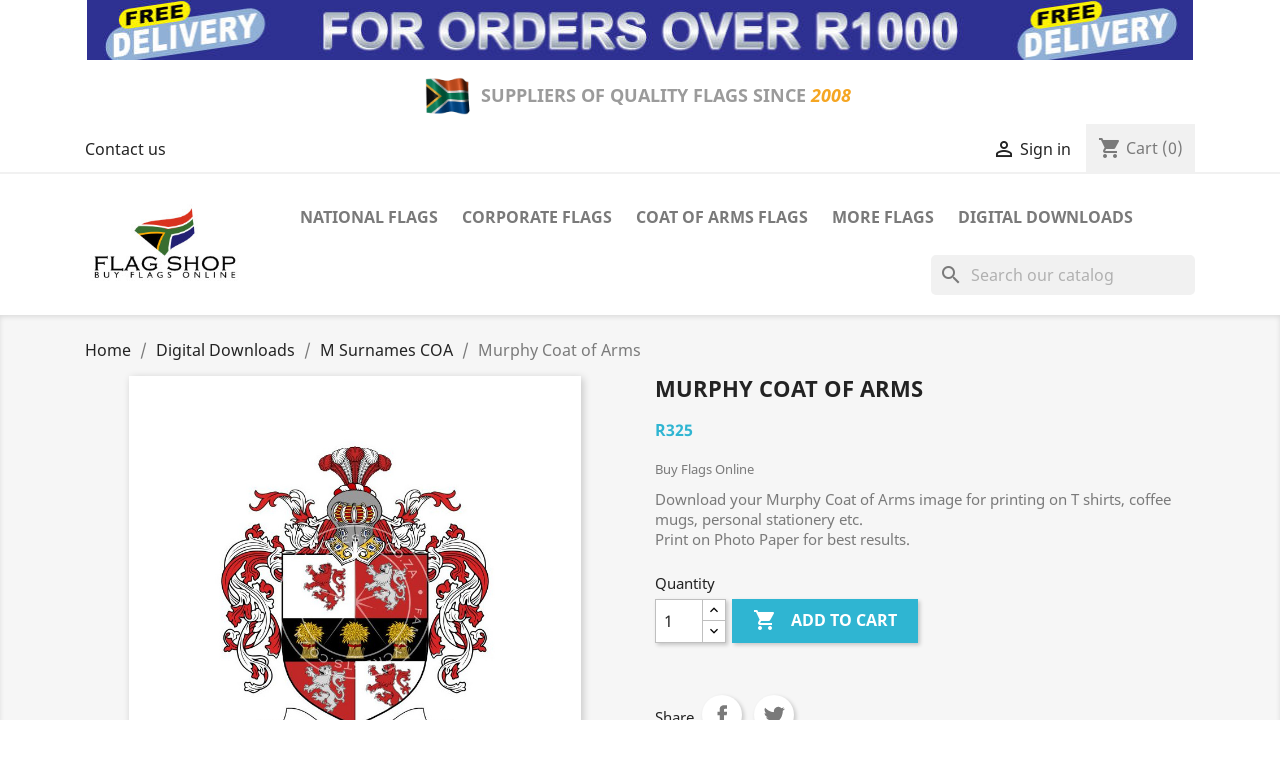

--- FILE ---
content_type: text/html; charset=utf-8
request_url: https://flagshop.co.za/m-surnames-digital-coats-of-arms/755-murphy-coat-of-arms-download.html
body_size: 14106
content:
<!doctype html>
<html lang="en">

  <head>
    
      
  <meta charset="utf-8">


  <meta http-equiv="x-ua-compatible" content="ie=edge">



  <link rel="canonical" href="https://flagshop.co.za/m-surnames-digital-coats-of-arms/755-murphy-coat-of-arms-download.html">

  <title>Buy the Murphy Family Coat of Arms Digital Download • Flag Shop</title>
  <meta name="description" content="Your Murphy Family Coat of Arms digital download is available. You will receive your file download link shortly after payment has been completed.">
  <meta name="keywords" content="">
      
        



  <meta name="viewport" content="width=device-width, initial-scale=1">



  <link rel="icon" type="image/vnd.microsoft.icon" href="https://flagshop.co.za/img/favicon.ico?1698566857">
  <link rel="shortcut icon" type="image/x-icon" href="https://flagshop.co.za/img/favicon.ico?1698566857">



    <link rel="stylesheet" href="https://flagshop.co.za/themes/classic/assets/cache/theme-a2342838.css" type="text/css" media="all">




  

  <script type="text/javascript">
        var prestashop = {"cart":{"products":[],"totals":{"total":{"type":"total","label":"Total","amount":0,"value":"R0"},"total_including_tax":{"type":"total","label":"Total (tax incl.)","amount":0,"value":"R0"},"total_excluding_tax":{"type":"total","label":"Total (tax excl.)","amount":0,"value":"R0"}},"subtotals":{"products":{"type":"products","label":"Subtotal","amount":0,"value":"R0"},"discounts":null,"shipping":{"type":"shipping","label":"Shipping","amount":0,"value":""},"tax":null},"products_count":0,"summary_string":"0 items","vouchers":{"allowed":0,"added":[]},"discounts":[],"minimalPurchase":0,"minimalPurchaseRequired":""},"currency":{"name":"South African Rand","iso_code":"ZAR","iso_code_num":"710","sign":"R"},"customer":{"lastname":null,"firstname":null,"email":null,"birthday":null,"newsletter":null,"newsletter_date_add":null,"optin":null,"website":null,"company":null,"siret":null,"ape":null,"is_logged":false,"gender":{"type":null,"name":null},"addresses":[]},"language":{"name":"English (English)","iso_code":"en","locale":"en-US","language_code":"en-us","is_rtl":"0","date_format_lite":"d\/m\/\/Y","date_format_full":"d\/m\/Y H:i:s","id":1},"page":{"title":"","canonical":null,"meta":{"title":"Buy the Murphy Family Coat of Arms Digital Download \u2022 Flag Shop","description":"Your Murphy Family Coat of Arms digital download is available. You will receive your file download link shortly after payment has been completed.","keywords":"","robots":"index"},"page_name":"product","body_classes":{"lang-en":true,"lang-rtl":false,"country-ZA":true,"currency-ZAR":true,"layout-full-width":true,"page-product":true,"tax-display-disabled":true,"product-id-755":true,"product-Murphy Coat of Arms":true,"product-id-category-97":true,"product-id-manufacturer-1":true,"product-id-supplier-0":true,"product-available-for-order":true},"admin_notifications":[]},"shop":{"name":"Flag Shop \u2022 South Africa","logo":"https:\/\/flagshop.co.za\/img\/my-store-logo-1698566857.jpg","stores_icon":"https:\/\/flagshop.co.za\/img\/logo_stores.png","favicon":"https:\/\/flagshop.co.za\/img\/favicon.ico"},"urls":{"base_url":"https:\/\/flagshop.co.za\/","current_url":"https:\/\/flagshop.co.za\/m-surnames-digital-coats-of-arms\/755-murphy-coat-of-arms-download.html","shop_domain_url":"https:\/\/flagshop.co.za","img_ps_url":"https:\/\/flagshop.co.za\/img\/","img_cat_url":"https:\/\/flagshop.co.za\/img\/c\/","img_lang_url":"https:\/\/flagshop.co.za\/img\/l\/","img_prod_url":"https:\/\/flagshop.co.za\/img\/p\/","img_manu_url":"https:\/\/flagshop.co.za\/img\/m\/","img_sup_url":"https:\/\/flagshop.co.za\/img\/su\/","img_ship_url":"https:\/\/flagshop.co.za\/img\/s\/","img_store_url":"https:\/\/flagshop.co.za\/img\/st\/","img_col_url":"https:\/\/flagshop.co.za\/img\/co\/","img_url":"https:\/\/flagshop.co.za\/themes\/classic\/assets\/img\/","css_url":"https:\/\/flagshop.co.za\/themes\/classic\/assets\/css\/","js_url":"https:\/\/flagshop.co.za\/themes\/classic\/assets\/js\/","pic_url":"https:\/\/flagshop.co.za\/upload\/","pages":{"address":"https:\/\/flagshop.co.za\/address","addresses":"https:\/\/flagshop.co.za\/addresses","authentication":"https:\/\/flagshop.co.za\/login","cart":"https:\/\/flagshop.co.za\/cart","category":"https:\/\/flagshop.co.za\/index.php?controller=category","cms":"https:\/\/flagshop.co.za\/index.php?controller=cms","contact":"https:\/\/flagshop.co.za\/contact-us","discount":"https:\/\/flagshop.co.za\/discount","guest_tracking":"https:\/\/flagshop.co.za\/guest-tracking","history":"https:\/\/flagshop.co.za\/order-history","identity":"https:\/\/flagshop.co.za\/identity","index":"https:\/\/flagshop.co.za\/","my_account":"https:\/\/flagshop.co.za\/my-account","order_confirmation":"https:\/\/flagshop.co.za\/flag-order-confirmation","order_detail":"https:\/\/flagshop.co.za\/index.php?controller=order-detail","order_follow":"https:\/\/flagshop.co.za\/order-follow","order":"https:\/\/flagshop.co.za\/order","order_return":"https:\/\/flagshop.co.za\/index.php?controller=order-return","order_slip":"https:\/\/flagshop.co.za\/credit-slip","pagenotfound":"https:\/\/flagshop.co.za\/page-not-found","password":"https:\/\/flagshop.co.za\/password-recovery","pdf_invoice":"https:\/\/flagshop.co.za\/index.php?controller=pdf-invoice","pdf_order_return":"https:\/\/flagshop.co.za\/index.php?controller=pdf-order-return","pdf_order_slip":"https:\/\/flagshop.co.za\/index.php?controller=pdf-order-slip","prices_drop":"https:\/\/flagshop.co.za\/prices-drop","product":"https:\/\/flagshop.co.za\/index.php?controller=product","search":"https:\/\/flagshop.co.za\/search","sitemap":"https:\/\/flagshop.co.za\/sitemap","stores":"https:\/\/flagshop.co.za\/flag-store-south-africa","supplier":"https:\/\/flagshop.co.za\/supplier","register":"https:\/\/flagshop.co.za\/login?create_account=1","order_login":"https:\/\/flagshop.co.za\/order?login=1"},"alternative_langs":[],"theme_assets":"\/themes\/classic\/assets\/","actions":{"logout":"https:\/\/flagshop.co.za\/?mylogout="},"no_picture_image":{"bySize":{"small_default":{"url":"https:\/\/flagshop.co.za\/img\/p\/en-default-small_default.jpg","width":98,"height":98},"cart_default":{"url":"https:\/\/flagshop.co.za\/img\/p\/en-default-cart_default.jpg","width":125,"height":125},"home_default":{"url":"https:\/\/flagshop.co.za\/img\/p\/en-default-home_default.jpg","width":250,"height":250},"medium_default":{"url":"https:\/\/flagshop.co.za\/img\/p\/en-default-medium_default.jpg","width":452,"height":452},"large_default":{"url":"https:\/\/flagshop.co.za\/img\/p\/en-default-large_default.jpg","width":800,"height":800}},"small":{"url":"https:\/\/flagshop.co.za\/img\/p\/en-default-small_default.jpg","width":98,"height":98},"medium":{"url":"https:\/\/flagshop.co.za\/img\/p\/en-default-home_default.jpg","width":250,"height":250},"large":{"url":"https:\/\/flagshop.co.za\/img\/p\/en-default-large_default.jpg","width":800,"height":800},"legend":""}},"configuration":{"display_taxes_label":false,"display_prices_tax_incl":false,"is_catalog":false,"show_prices":true,"opt_in":{"partner":false},"quantity_discount":{"type":"discount","label":"Unit discount"},"voucher_enabled":0,"return_enabled":0},"field_required":[],"breadcrumb":{"links":[{"title":"Home","url":"https:\/\/flagshop.co.za\/"},{"title":"Digital Downloads","url":"https:\/\/flagshop.co.za\/75-digital-coat-of-arms-downloads"},{"title":"M Surnames COA","url":"https:\/\/flagshop.co.za\/97-m-surnames-digital-coats-of-arms"},{"title":"Murphy Coat of Arms","url":"https:\/\/flagshop.co.za\/m-surnames-digital-coats-of-arms\/755-murphy-coat-of-arms-download.html"}],"count":4},"link":{"protocol_link":"https:\/\/","protocol_content":"https:\/\/"},"time":1768743542,"static_token":"e4c72d8e9178dd8782a9e26c71c81912","token":"ae57004e0ddac0c90dcccf2d30a43c90","debug":false};
        var psr_icon_color = "#F19D76";
      </script>



  <script async src="https://www.googletagmanager.com/gtag/js?id=G-YPKGWC8SH0"></script>
<script>
  window.dataLayer = window.dataLayer || [];
  function gtag(){dataLayer.push(arguments);}
  gtag('js', new Date());
  gtag(
    'config',
    'G-YPKGWC8SH0',
    {
      'debug_mode':false
                      }
  );
</script>

    <div id="hookDisplayLeftColumnBefore" style="display: none">
                    <style>
            
        </style>
        <a><p style="text-align: center;"><span style="color: #0000ff;"><a href="https://flagshop.co.za/contact-us"><img src="https://flagshop.co.za/img/cms/LHS Banner.jpg" alt="COAT OF ARMS DESIGNER" class="img-fluid" width="275" height="300" /></a><br /></span></a>
    
    </div>
<script>

(function(w,d,s,l,i){w[l]=w[l]||[];w[l].push({'gtm.start':
new Date().getTime(),event:'gtm.js'});var f=d.getElementsByTagName(s)[0],
j=d.createElement(s),dl=l!='dataLayer'?'&l='+l:'';j.async=true;j.src=
'https://www.googletagmanager.com/gtm.js?id='+i+dl;f.parentNode.insertBefore(j,f);
})(window,document,'script','dataLayer','G-YPKGWC8SH0'); //'GTM-NFGTVS8'

</script>
<script async src="https://www.googletagmanager.com/gtag/js?id=UA-26098237-1"></script>
<script>

  window.dataLayer = window.dataLayer || [];
  function gtag(){dataLayer.push(arguments);}
  gtag('js', new Date());

  gtag('config', 'UA-26098237-1');

</script>



    
  <meta property="og:type" content="product">
  <meta property="og:url" content="https://flagshop.co.za/m-surnames-digital-coats-of-arms/755-murphy-coat-of-arms-download.html">
  <meta property="og:title" content="Buy the Murphy Family Coat of Arms Digital Download • Flag Shop">
  <meta property="og:site_name" content="Flag Shop • South Africa">
  <meta property="og:description" content="Your Murphy Family Coat of Arms digital download is available. You will receive your file download link shortly after payment has been completed.">
  <meta property="og:image" content="https://flagshop.co.za/806-large_default/murphy-coat-of-arms-download.jpg">
      <meta property="product:pretax_price:amount" content="325">
    <meta property="product:pretax_price:currency" content="ZAR">
    <meta property="product:price:amount" content="325">
    <meta property="product:price:currency" content="ZAR">
    
  </head>

  <body id="product" class="lang-en country-za currency-zar layout-full-width page-product tax-display-disabled product-id-755 product-murphy-coat-of-arms product-id-category-97 product-id-manufacturer-1 product-id-supplier-0 product-available-for-order">

    
      <noscript>
<iframe src="https://www.googletagmanager.com/ns.html?id=G-YPKGWC8SH0"
height="0" width="0" style="display:none;visibility:hidden">
</iframe>
</noscript>
<!-- End Google Tag Manager (noscript) -->
    

    <main>
      
              

      <header id="header">
        
          
  <div class="header-banner">
                <style>
            
        </style>
        <p style="text-align: center;"><span style="color: #0000ff;"><a href="https://flagshop.co.za/content/1-flag-delivery"><img src="https://flagshop.co.za/img/cms/Top Banner FS.jpg" alt="BUY FLAGS ONLINE" class="img-fluid" width="1106" height="91" /></a><br /></span></p>
<table style="margin-left: auto; margin-right: auto;" class="img-fluid" width="432" height="60">
<tbody>
<tr>
<td>
<h3 style="text-align: center;"><span style="color: #0000ff;"><span style="color: #9b9b9b;"><img src="https://flagshop.co.za/img/cms/SouthAfrica.gif" alt="Flag Shop South Africa" width="50" height="38" /></span></span></h3>
</td>
<td>
<h3 style="text-align: center;"><span style="color: #0000ff;"><span style="color: #9b9b9b;">SUPPLIERS OF QUALITY FLAGS SINCE</span> <span style="color: #f5a623;"><em>2008</em></span></span></h3>
</td>
</tr>
</tbody>
</table>
    
  </div>



  <nav class="header-nav">
    <div class="container">
      <div class="row">
        <div class="hidden-sm-down">
          <div class="col-md-5 col-xs-12">
            <div id="_desktop_contact_link">
  <div id="contact-link">
          <a href="https://flagshop.co.za/contact-us">Contact us</a>
      </div>
</div>

          </div>
          <div class="col-md-7 right-nav">
              <div id="_desktop_user_info">
  <div class="user-info">
          <a
        href="https://flagshop.co.za/my-account"
        title="Log in to your customer account"
        rel="nofollow"
      >
        <i class="material-icons">&#xE7FF;</i>
        <span class="hidden-sm-down">Sign in</span>
      </a>
      </div>
</div>
<div id="_desktop_cart">
  <div class="blockcart cart-preview inactive" data-refresh-url="//flagshop.co.za/module/ps_shoppingcart/ajax">
    <div class="header">
              <i class="material-icons shopping-cart">shopping_cart</i>
        <span class="hidden-sm-down">Cart</span>
        <span class="cart-products-count">(0)</span>
          </div>
  </div>
</div>

          </div>
        </div>
        <div class="hidden-md-up text-sm-center mobile">
          <div class="float-xs-left" id="menu-icon">
            <i class="material-icons d-inline">&#xE5D2;</i>
          </div>
          <div class="float-xs-right" id="_mobile_cart"></div>
          <div class="float-xs-right" id="_mobile_user_info"></div>
          <div class="top-logo" id="_mobile_logo"></div>
          <div class="clearfix"></div>
        </div>
      </div>
    </div>
  </nav>



  <div class="header-top">
    <div class="container">
       <div class="row">
        <div class="col-md-2 hidden-sm-down" id="_desktop_logo">
                            <a href="https://flagshop.co.za/">
                  <img class="logo img-responsive" src="https://flagshop.co.za/img/my-store-logo-1698566857.jpg" alt="Flag Shop • South Africa">
                </a>
                    </div>
        <div class="col-md-10 col-sm-12 position-static">
          

<div class="menu js-top-menu position-static hidden-sm-down" id="_desktop_top_menu">
    
          <ul class="top-menu" id="top-menu" data-depth="0">
                    <li class="category" id="category-3">
                          <a
                class="dropdown-item"
                href="https://flagshop.co.za/3-national-flags-south-africa" data-depth="0"
                              >
                                                                      <span class="float-xs-right hidden-md-up">
                    <span data-target="#top_sub_menu_73072" data-toggle="collapse" class="navbar-toggler collapse-icons">
                      <i class="material-icons add">&#xE313;</i>
                      <i class="material-icons remove">&#xE316;</i>
                    </span>
                  </span>
                                National Flags
              </a>
                            <div  class="popover sub-menu js-sub-menu collapse" id="top_sub_menu_73072">
                
          <ul class="top-menu"  data-depth="1">
                    <li class="category" id="category-4">
                          <a
                class="dropdown-item dropdown-submenu"
                href="https://flagshop.co.za/4-a-country-flags-for-flagpoles" data-depth="1"
                              >
                                A Countries
              </a>
                          </li>
                    <li class="category" id="category-5">
                          <a
                class="dropdown-item dropdown-submenu"
                href="https://flagshop.co.za/5-b-country-flags" data-depth="1"
                              >
                                B Countries
              </a>
                          </li>
                    <li class="category" id="category-10">
                          <a
                class="dropdown-item dropdown-submenu"
                href="https://flagshop.co.za/10-c-country-flags" data-depth="1"
                              >
                                C Countries
              </a>
                          </li>
                    <li class="category" id="category-11">
                          <a
                class="dropdown-item dropdown-submenu"
                href="https://flagshop.co.za/11-d-country-flags" data-depth="1"
                              >
                                D Countries
              </a>
                          </li>
                    <li class="category" id="category-12">
                          <a
                class="dropdown-item dropdown-submenu"
                href="https://flagshop.co.za/12-e-country-flags" data-depth="1"
                              >
                                E Countries
              </a>
                          </li>
                    <li class="category" id="category-13">
                          <a
                class="dropdown-item dropdown-submenu"
                href="https://flagshop.co.za/13-f-country-flags" data-depth="1"
                              >
                                F Countries
              </a>
                          </li>
                    <li class="category" id="category-14">
                          <a
                class="dropdown-item dropdown-submenu"
                href="https://flagshop.co.za/14-g-country-flags" data-depth="1"
                              >
                                G Countries
              </a>
                          </li>
                    <li class="category" id="category-15">
                          <a
                class="dropdown-item dropdown-submenu"
                href="https://flagshop.co.za/15-h-country-flags" data-depth="1"
                              >
                                H Countries
              </a>
                          </li>
                    <li class="category" id="category-16">
                          <a
                class="dropdown-item dropdown-submenu"
                href="https://flagshop.co.za/16-i-country-flags" data-depth="1"
                              >
                                I Countries
              </a>
                          </li>
                    <li class="category" id="category-17">
                          <a
                class="dropdown-item dropdown-submenu"
                href="https://flagshop.co.za/17-j-country-flags" data-depth="1"
                              >
                                J Countries
              </a>
                          </li>
                    <li class="category" id="category-18">
                          <a
                class="dropdown-item dropdown-submenu"
                href="https://flagshop.co.za/18-k-country-flags" data-depth="1"
                              >
                                K Countries
              </a>
                          </li>
                    <li class="category" id="category-19">
                          <a
                class="dropdown-item dropdown-submenu"
                href="https://flagshop.co.za/19-l-country-flags" data-depth="1"
                              >
                                L Countries
              </a>
                          </li>
                    <li class="category" id="category-20">
                          <a
                class="dropdown-item dropdown-submenu"
                href="https://flagshop.co.za/20-m-country-flags" data-depth="1"
                              >
                                M Countries
              </a>
                          </li>
                    <li class="category" id="category-21">
                          <a
                class="dropdown-item dropdown-submenu"
                href="https://flagshop.co.za/21-n-country-flags" data-depth="1"
                              >
                                N Countries
              </a>
                          </li>
                    <li class="category" id="category-22">
                          <a
                class="dropdown-item dropdown-submenu"
                href="https://flagshop.co.za/22-o-country-flags" data-depth="1"
                              >
                                O Countries
              </a>
                          </li>
                    <li class="category" id="category-23">
                          <a
                class="dropdown-item dropdown-submenu"
                href="https://flagshop.co.za/23-p-country-flags" data-depth="1"
                              >
                                P Countries
              </a>
                          </li>
                    <li class="category" id="category-24">
                          <a
                class="dropdown-item dropdown-submenu"
                href="https://flagshop.co.za/24-q-country-flags" data-depth="1"
                              >
                                Q Countries
              </a>
                          </li>
                    <li class="category" id="category-25">
                          <a
                class="dropdown-item dropdown-submenu"
                href="https://flagshop.co.za/25-r-country-flags" data-depth="1"
                              >
                                R Countries
              </a>
                          </li>
                    <li class="category" id="category-26">
                          <a
                class="dropdown-item dropdown-submenu"
                href="https://flagshop.co.za/26-s-country-flags" data-depth="1"
                              >
                                S Countries
              </a>
                          </li>
                    <li class="category" id="category-27">
                          <a
                class="dropdown-item dropdown-submenu"
                href="https://flagshop.co.za/27-t-country-flags" data-depth="1"
                              >
                                T Countries
              </a>
                          </li>
                    <li class="category" id="category-28">
                          <a
                class="dropdown-item dropdown-submenu"
                href="https://flagshop.co.za/28-u-country-flags" data-depth="1"
                              >
                                U Countries
              </a>
                          </li>
                    <li class="category" id="category-29">
                          <a
                class="dropdown-item dropdown-submenu"
                href="https://flagshop.co.za/29-v-country-flags" data-depth="1"
                              >
                                V Countries
              </a>
                          </li>
                    <li class="category" id="category-30">
                          <a
                class="dropdown-item dropdown-submenu"
                href="https://flagshop.co.za/30-w-country-flags" data-depth="1"
                              >
                                W Countries
              </a>
                          </li>
                    <li class="category" id="category-31">
                          <a
                class="dropdown-item dropdown-submenu"
                href="https://flagshop.co.za/31-y-country-flags" data-depth="1"
                              >
                                Y Countries
              </a>
                          </li>
                    <li class="category" id="category-32">
                          <a
                class="dropdown-item dropdown-submenu"
                href="https://flagshop.co.za/32-z-country-flags" data-depth="1"
                              >
                                Z Countries
              </a>
                          </li>
                    <li class="category" id="category-74">
                          <a
                class="dropdown-item dropdown-submenu"
                href="https://flagshop.co.za/74-buy-african-state-flags-south-africa" data-depth="1"
                              >
                                African State Flags
              </a>
                          </li>
              </ul>
    
              </div>
                          </li>
                    <li class="cms-page" id="cms-page-6">
                          <a
                class="dropdown-item"
                href="https://flagshop.co.za/content/6-corporate-company-flags" data-depth="0"
                              >
                                Corporate Flags
              </a>
                          </li>
                    <li class="category" id="category-43">
                          <a
                class="dropdown-item"
                href="https://flagshop.co.za/43-coat-of-arms-flags" data-depth="0"
                              >
                                                                      <span class="float-xs-right hidden-md-up">
                    <span data-target="#top_sub_menu_6891" data-toggle="collapse" class="navbar-toggler collapse-icons">
                      <i class="material-icons add">&#xE313;</i>
                      <i class="material-icons remove">&#xE316;</i>
                    </span>
                  </span>
                                Coat of Arms Flags
              </a>
                            <div  class="popover sub-menu js-sub-menu collapse" id="top_sub_menu_6891">
                
          <ul class="top-menu"  data-depth="1">
                    <li class="category" id="category-44">
                          <a
                class="dropdown-item dropdown-submenu"
                href="https://flagshop.co.za/44-a-surnames-coats-of-arms-flags" data-depth="1"
                              >
                                A Surnames
              </a>
                          </li>
                    <li class="category" id="category-45">
                          <a
                class="dropdown-item dropdown-submenu"
                href="https://flagshop.co.za/45-b-surnames-family-coat-of-arms-flags" data-depth="1"
                              >
                                B Surnames
              </a>
                          </li>
                    <li class="category" id="category-46">
                          <a
                class="dropdown-item dropdown-submenu"
                href="https://flagshop.co.za/46-c-surnames-coat-of-arms-flags" data-depth="1"
                              >
                                C Surnames
              </a>
                          </li>
                    <li class="category" id="category-47">
                          <a
                class="dropdown-item dropdown-submenu"
                href="https://flagshop.co.za/47-d-surnames-family-coat-of-arms-flags" data-depth="1"
                              >
                                D Surnames
              </a>
                          </li>
                    <li class="category" id="category-48">
                          <a
                class="dropdown-item dropdown-submenu"
                href="https://flagshop.co.za/48-e-surnames-family-coat-of-arms-flags" data-depth="1"
                              >
                                E Surnames
              </a>
                          </li>
                    <li class="category" id="category-49">
                          <a
                class="dropdown-item dropdown-submenu"
                href="https://flagshop.co.za/49-f-surnames-family-coat-of-arms-flags" data-depth="1"
                              >
                                F Surnames
              </a>
                          </li>
                    <li class="category" id="category-50">
                          <a
                class="dropdown-item dropdown-submenu"
                href="https://flagshop.co.za/50-g-surnames-family-coat-of-arms-flags" data-depth="1"
                              >
                                G Surnames
              </a>
                          </li>
                    <li class="category" id="category-51">
                          <a
                class="dropdown-item dropdown-submenu"
                href="https://flagshop.co.za/51-h-surnames-family-coat-of-arms-flags" data-depth="1"
                              >
                                H Surnames
              </a>
                          </li>
                    <li class="category" id="category-52">
                          <a
                class="dropdown-item dropdown-submenu"
                href="https://flagshop.co.za/52-i-surnames-family-coat-of-arms-flags" data-depth="1"
                              >
                                I Surnames
              </a>
                          </li>
                    <li class="category" id="category-53">
                          <a
                class="dropdown-item dropdown-submenu"
                href="https://flagshop.co.za/53-j-surnames-family-coat-of-arms-flags" data-depth="1"
                              >
                                J Surnames
              </a>
                          </li>
                    <li class="category" id="category-54">
                          <a
                class="dropdown-item dropdown-submenu"
                href="https://flagshop.co.za/54-k-surnames-family-coat-of-arms-flags" data-depth="1"
                              >
                                K Surnames
              </a>
                          </li>
                    <li class="category" id="category-55">
                          <a
                class="dropdown-item dropdown-submenu"
                href="https://flagshop.co.za/55-l-surnames-family-coat-of-arms-flags" data-depth="1"
                              >
                                L Surnames
              </a>
                          </li>
                    <li class="category" id="category-56">
                          <a
                class="dropdown-item dropdown-submenu"
                href="https://flagshop.co.za/56-m-surnames-family-coat-of-arms-flags" data-depth="1"
                              >
                                M Surnames
              </a>
                          </li>
                    <li class="category" id="category-57">
                          <a
                class="dropdown-item dropdown-submenu"
                href="https://flagshop.co.za/57-n-surnames-family-coat-of-arms-flags" data-depth="1"
                              >
                                N Surnames
              </a>
                          </li>
                    <li class="category" id="category-58">
                          <a
                class="dropdown-item dropdown-submenu"
                href="https://flagshop.co.za/58-o-surnames-family-coat-of-arms-flags" data-depth="1"
                              >
                                O Surnames
              </a>
                          </li>
                    <li class="category" id="category-59">
                          <a
                class="dropdown-item dropdown-submenu"
                href="https://flagshop.co.za/59-p-surnames-family-coat-of-arms-flags" data-depth="1"
                              >
                                P Surnames
              </a>
                          </li>
                    <li class="category" id="category-60">
                          <a
                class="dropdown-item dropdown-submenu"
                href="https://flagshop.co.za/60-q-surnames-family-coat-of-arms-flags" data-depth="1"
                              >
                                Q Surnames
              </a>
                          </li>
                    <li class="category" id="category-61">
                          <a
                class="dropdown-item dropdown-submenu"
                href="https://flagshop.co.za/61-r-surnames-family-coat-of-arms-flags" data-depth="1"
                              >
                                R Surnames
              </a>
                          </li>
                    <li class="category" id="category-62">
                          <a
                class="dropdown-item dropdown-submenu"
                href="https://flagshop.co.za/62-s-surnames-family-coat-of-arms-flags" data-depth="1"
                              >
                                S Surnames
              </a>
                          </li>
                    <li class="category" id="category-63">
                          <a
                class="dropdown-item dropdown-submenu"
                href="https://flagshop.co.za/63-t-surnames-family-coat-of-arms-flags" data-depth="1"
                              >
                                T Surnames
              </a>
                          </li>
                    <li class="category" id="category-64">
                          <a
                class="dropdown-item dropdown-submenu"
                href="https://flagshop.co.za/64-u-surnames-family-coat-of-arms-flags" data-depth="1"
                              >
                                U Surnames
              </a>
                          </li>
                    <li class="category" id="category-65">
                          <a
                class="dropdown-item dropdown-submenu"
                href="https://flagshop.co.za/65-v-surnames-family-coat-of-arms-flags" data-depth="1"
                              >
                                V Surnames
              </a>
                          </li>
                    <li class="category" id="category-66">
                          <a
                class="dropdown-item dropdown-submenu"
                href="https://flagshop.co.za/66-w-surnames-family-coat-of-arms-flags" data-depth="1"
                              >
                                W Surnames
              </a>
                          </li>
                    <li class="category" id="category-69">
                          <a
                class="dropdown-item dropdown-submenu"
                href="https://flagshop.co.za/69-z-surnames-family-coat-of-arms-flags" data-depth="1"
                              >
                                Z Surnames
              </a>
                          </li>
              </ul>
    
              </div>
                          </li>
                    <li class="category" id="category-9">
                          <a
                class="dropdown-item"
                href="https://flagshop.co.za/9-more-flags-for-sale" data-depth="0"
                              >
                                                                      <span class="float-xs-right hidden-md-up">
                    <span data-target="#top_sub_menu_60348" data-toggle="collapse" class="navbar-toggler collapse-icons">
                      <i class="material-icons add">&#xE313;</i>
                      <i class="material-icons remove">&#xE316;</i>
                    </span>
                  </span>
                                More Flags
              </a>
                            <div  class="popover sub-menu js-sub-menu collapse" id="top_sub_menu_60348">
                
          <ul class="top-menu"  data-depth="1">
                    <li class="category" id="category-34">
                          <a
                class="dropdown-item dropdown-submenu"
                href="https://flagshop.co.za/34-city-flags" data-depth="1"
                              >
                                City Flags
              </a>
                          </li>
                    <li class="category" id="category-71">
                          <a
                class="dropdown-item dropdown-submenu"
                href="https://flagshop.co.za/71-german-state-flags" data-depth="1"
                              >
                                German State Flags
              </a>
                          </li>
                    <li class="category" id="category-35">
                          <a
                class="dropdown-item dropdown-submenu"
                href="https://flagshop.co.za/35-historical-flags" data-depth="1"
                              >
                                Historical Flags
              </a>
                          </li>
                    <li class="category" id="category-36">
                          <a
                class="dropdown-item dropdown-submenu"
                href="https://flagshop.co.za/36-lgbtq-flags" data-depth="1"
                              >
                                LGBTQ Flags
              </a>
                          </li>
                    <li class="category" id="category-38">
                          <a
                class="dropdown-item dropdown-submenu"
                href="https://flagshop.co.za/38-naval-code-flags-for-sale" data-depth="1"
                              >
                                Naval Code Flags
              </a>
                          </li>
                    <li class="category" id="category-33">
                          <a
                class="dropdown-item dropdown-submenu"
                href="https://flagshop.co.za/33-pirate-flags-jolly-roger" data-depth="1"
                              >
                                Pirate Flags
              </a>
                          </li>
                    <li class="category" id="category-42">
                          <a
                class="dropdown-item dropdown-submenu"
                href="https://flagshop.co.za/42-provincial-flags-south-africa" data-depth="1"
                              >
                                Provincial Flags
              </a>
                          </li>
                    <li class="category" id="category-41">
                          <a
                class="dropdown-item dropdown-submenu"
                href="https://flagshop.co.za/41-racing-flags" data-depth="1"
                              >
                                Racing Flags
              </a>
                          </li>
                    <li class="category" id="category-70">
                          <a
                class="dropdown-item dropdown-submenu"
                href="https://flagshop.co.za/70-usa-state-flags-for-sale" data-depth="1"
                              >
                                USA State Flags
              </a>
                          </li>
                    <li class="category" id="category-72">
                          <a
                class="dropdown-item dropdown-submenu"
                href="https://flagshop.co.za/72-organization-flags" data-depth="1"
                              >
                                Organization Flags
              </a>
                          </li>
                    <li class="category" id="category-73">
                          <a
                class="dropdown-item dropdown-submenu"
                href="https://flagshop.co.za/73-wine-estate-flags-stellenbosch-flags" data-depth="1"
                              >
                                Wine Estate Flags
              </a>
                          </li>
                    <li class="category" id="category-112">
                          <a
                class="dropdown-item dropdown-submenu"
                href="https://flagshop.co.za/112-G20-2025-participating-country-flags" data-depth="1"
                              >
                                G20 • 2025 Flags
              </a>
                          </li>
              </ul>
    
              </div>
                          </li>
                    <li class="category" id="category-75">
                          <a
                class="dropdown-item"
                href="https://flagshop.co.za/75-digital-coat-of-arms-downloads" data-depth="0"
                              >
                                                                      <span class="float-xs-right hidden-md-up">
                    <span data-target="#top_sub_menu_76771" data-toggle="collapse" class="navbar-toggler collapse-icons">
                      <i class="material-icons add">&#xE313;</i>
                      <i class="material-icons remove">&#xE316;</i>
                    </span>
                  </span>
                                Digital Downloads
              </a>
                            <div  class="popover sub-menu js-sub-menu collapse" id="top_sub_menu_76771">
                
          <ul class="top-menu"  data-depth="1">
                    <li class="category" id="category-85">
                          <a
                class="dropdown-item dropdown-submenu"
                href="https://flagshop.co.za/85-a-surnames-digital-coats-of-arms" data-depth="1"
                              >
                                A Surnames COA
              </a>
                          </li>
                    <li class="category" id="category-86">
                          <a
                class="dropdown-item dropdown-submenu"
                href="https://flagshop.co.za/86-b-surnames-digital-coats-of-arms" data-depth="1"
                              >
                                B Surnames COA
              </a>
                          </li>
                    <li class="category" id="category-87">
                          <a
                class="dropdown-item dropdown-submenu"
                href="https://flagshop.co.za/87-c-surnames-digital-coats-of-arms" data-depth="1"
                              >
                                C Surnames COA
              </a>
                          </li>
                    <li class="category" id="category-88">
                          <a
                class="dropdown-item dropdown-submenu"
                href="https://flagshop.co.za/88-d-surnames-digital-coats-of-arms" data-depth="1"
                              >
                                D Surnames COA
              </a>
                          </li>
                    <li class="category" id="category-89">
                          <a
                class="dropdown-item dropdown-submenu"
                href="https://flagshop.co.za/89-e-surnames-digital-coats-of-arms" data-depth="1"
                              >
                                E Surnames COA
              </a>
                          </li>
                    <li class="category" id="category-90">
                          <a
                class="dropdown-item dropdown-submenu"
                href="https://flagshop.co.za/90-f-surnames-digital-coats-of-arms" data-depth="1"
                              >
                                F Surnames COA
              </a>
                          </li>
                    <li class="category" id="category-91">
                          <a
                class="dropdown-item dropdown-submenu"
                href="https://flagshop.co.za/91-g-surnames-digital-coats-of-arms" data-depth="1"
                              >
                                G Surnames COA
              </a>
                          </li>
                    <li class="category" id="category-92">
                          <a
                class="dropdown-item dropdown-submenu"
                href="https://flagshop.co.za/92-h-surnames-digital-coats-of-arms" data-depth="1"
                              >
                                H Surnames COA
              </a>
                          </li>
                    <li class="category" id="category-93">
                          <a
                class="dropdown-item dropdown-submenu"
                href="https://flagshop.co.za/93-i-surnames-digital-coats-of-arms" data-depth="1"
                              >
                                I Surnames COA
              </a>
                          </li>
                    <li class="category" id="category-94">
                          <a
                class="dropdown-item dropdown-submenu"
                href="https://flagshop.co.za/94-j-surnames-digital-coats-of-arms" data-depth="1"
                              >
                                J Surnames COA
              </a>
                          </li>
                    <li class="category" id="category-95">
                          <a
                class="dropdown-item dropdown-submenu"
                href="https://flagshop.co.za/95-k-surnames-digital-coats-of-arms" data-depth="1"
                              >
                                K Surnames COA
              </a>
                          </li>
                    <li class="category" id="category-96">
                          <a
                class="dropdown-item dropdown-submenu"
                href="https://flagshop.co.za/96-l-surnames-digital-coats-of-arms" data-depth="1"
                              >
                                L Surnames COA
              </a>
                          </li>
                    <li class="category" id="category-97">
                          <a
                class="dropdown-item dropdown-submenu"
                href="https://flagshop.co.za/97-m-surnames-digital-coats-of-arms" data-depth="1"
                              >
                                M Surnames COA
              </a>
                          </li>
                    <li class="category" id="category-98">
                          <a
                class="dropdown-item dropdown-submenu"
                href="https://flagshop.co.za/98-n-surnames-digital-coats-of-arms" data-depth="1"
                              >
                                N Surnames COA
              </a>
                          </li>
                    <li class="category" id="category-99">
                          <a
                class="dropdown-item dropdown-submenu"
                href="https://flagshop.co.za/99-o-surnames-digital-coats-of-arms" data-depth="1"
                              >
                                O Surnames COA
              </a>
                          </li>
                    <li class="category" id="category-100">
                          <a
                class="dropdown-item dropdown-submenu"
                href="https://flagshop.co.za/100-p-surnames-digital-coats-of-arms" data-depth="1"
                              >
                                P Surnames COA
              </a>
                          </li>
                    <li class="category" id="category-101">
                          <a
                class="dropdown-item dropdown-submenu"
                href="https://flagshop.co.za/101-q-surnames-digital-coats-of-arms" data-depth="1"
                              >
                                Q Surnames COA
              </a>
                          </li>
                    <li class="category" id="category-102">
                          <a
                class="dropdown-item dropdown-submenu"
                href="https://flagshop.co.za/102-r-surnames-digital-coats-of-arms" data-depth="1"
                              >
                                R Surnames COA
              </a>
                          </li>
                    <li class="category" id="category-103">
                          <a
                class="dropdown-item dropdown-submenu"
                href="https://flagshop.co.za/103-s-surnames-digital-coats-of-arms" data-depth="1"
                              >
                                S Surnames COA
              </a>
                          </li>
                    <li class="category" id="category-104">
                          <a
                class="dropdown-item dropdown-submenu"
                href="https://flagshop.co.za/104-t-surnames-digital-coats-of-arms" data-depth="1"
                              >
                                T Surnames COA
              </a>
                          </li>
                    <li class="category" id="category-105">
                          <a
                class="dropdown-item dropdown-submenu"
                href="https://flagshop.co.za/105-u-surnames-digital-coats-of-arms" data-depth="1"
                              >
                                U Surnames COA
              </a>
                          </li>
                    <li class="category" id="category-106">
                          <a
                class="dropdown-item dropdown-submenu"
                href="https://flagshop.co.za/106-v-surnames-digital-coats-of-arms" data-depth="1"
                              >
                                V Surnames COA
              </a>
                          </li>
                    <li class="category" id="category-107">
                          <a
                class="dropdown-item dropdown-submenu"
                href="https://flagshop.co.za/107-w-surnames-digital-coats-of-arms" data-depth="1"
                              >
                                W Surnames COA
              </a>
                          </li>
                    <li class="category" id="category-110">
                          <a
                class="dropdown-item dropdown-submenu"
                href="https://flagshop.co.za/110-z-surnames-digital-coats-of-arms" data-depth="1"
                              >
                                Z Surnames COA
              </a>
                          </li>
              </ul>
    
              </div>
                          </li>
              </ul>
    
    <div class="clearfix"></div>
</div>
<div id="search_widget" class="search-widgets" data-search-controller-url="//flagshop.co.za/search">
  <form method="get" action="//flagshop.co.za/search">
    <input type="hidden" name="controller" value="search">
    <i class="material-icons search" aria-hidden="true">search</i>
    <input type="text" name="s" value="" placeholder="Search our catalog" aria-label="Search">
    <i class="material-icons clear" aria-hidden="true">clear</i>
  </form>
</div>

          <div class="clearfix"></div>
        </div>
      </div>
      <div id="mobile_top_menu_wrapper" class="row hidden-md-up" style="display:none;">
        <div class="js-top-menu mobile" id="_mobile_top_menu"></div>
        <div class="js-top-menu-bottom">
          <div id="_mobile_currency_selector"></div>
          <div id="_mobile_language_selector"></div>
          <div id="_mobile_contact_link"></div>
        </div>
      </div>
    </div>
  </div>
  

        
      </header>

      
        
<aside id="notifications">
  <div class="container">
    
    
    
      </div>
</aside>
      

      <section id="wrapper">
        
        <div class="container">
          
            <nav data-depth="4" class="breadcrumb hidden-sm-down">
  <ol itemscope itemtype="http://schema.org/BreadcrumbList">
    
              
          <li itemprop="itemListElement" itemscope itemtype="https://schema.org/ListItem">
                          <a itemprop="item" href="https://flagshop.co.za/"><span itemprop="name">Home</span></a>
                        <meta itemprop="position" content="1">
          </li>
        
              
          <li itemprop="itemListElement" itemscope itemtype="https://schema.org/ListItem">
                          <a itemprop="item" href="https://flagshop.co.za/75-digital-coat-of-arms-downloads"><span itemprop="name">Digital Downloads</span></a>
                        <meta itemprop="position" content="2">
          </li>
        
              
          <li itemprop="itemListElement" itemscope itemtype="https://schema.org/ListItem">
                          <a itemprop="item" href="https://flagshop.co.za/97-m-surnames-digital-coats-of-arms"><span itemprop="name">M Surnames COA</span></a>
                        <meta itemprop="position" content="3">
          </li>
        
              
          <li itemprop="itemListElement" itemscope itemtype="https://schema.org/ListItem">
                          <span itemprop="name">Murphy Coat of Arms</span>
                        <meta itemprop="position" content="4">
          </li>
        
          
  </ol>
</nav>
          

          

          
  <div id="content-wrapper">
    
    

  <section id="main" itemscope itemtype="https://schema.org/Product">
    <meta itemprop="url" content="https://flagshop.co.za/m-surnames-digital-coats-of-arms/755-murphy-coat-of-arms-download.html">

    <div class="row product-container">
      <div class="col-md-6">
        
          <section class="page-content" id="content">
            
              
    <ul class="product-flags">
            </ul>


              
                <div class="images-container">
  
    <div class="product-cover">
              <img class="js-qv-product-cover" src="https://flagshop.co.za/806-large_default/murphy-coat-of-arms-download.jpg" alt="Buy the Murphy Family Coat of Arms Digital Download • Flag Shop" title="Buy the Murphy Family Coat of Arms Digital Download • Flag Shop" style="width:100%;" itemprop="image">
        <div class="layer hidden-sm-down" data-toggle="modal" data-target="#product-modal">
          <i class="material-icons zoom-in">search</i>
        </div>
          </div>
  

  
    <div class="js-qv-mask mask">
      <ul class="product-images js-qv-product-images">
                  <li class="thumb-container">
            <img
              class="thumb js-thumb  selected "
              data-image-medium-src="https://flagshop.co.za/806-medium_default/murphy-coat-of-arms-download.jpg"
              data-image-large-src="https://flagshop.co.za/806-large_default/murphy-coat-of-arms-download.jpg"
              src="https://flagshop.co.za/806-home_default/murphy-coat-of-arms-download.jpg"
              alt="Buy the Murphy Family Coat of Arms Digital Download • Flag Shop"
              title="Buy the Murphy Family Coat of Arms Digital Download • Flag Shop"
              width="100"
              itemprop="image"
            >
          </li>
              </ul>
    </div>
  

</div>
              
              <div class="scroll-box-arrows">
                <i class="material-icons left">&#xE314;</i>
                <i class="material-icons right">&#xE315;</i>
              </div>

            
          </section>
        
        </div>
        <div class="col-md-6">
          
            
              <h1 class="h1" itemprop="name">Murphy Coat of Arms</h1>
            
          
          
              <div class="product-prices">
    
          

    
      <div
        class="product-price h5 "
        itemprop="offers"
        itemscope
        itemtype="https://schema.org/Offer"
      >
        <link itemprop="availability" href="https://schema.org/PreOrder"/>
        <meta itemprop="priceCurrency" content="ZAR">

        <div class="current-price">
          <span itemprop="price" content="325">R325</span>

                  </div>

        
                  
      </div>
    

    
          

    
          

    
          

    

    <div class="tax-shipping-delivery-label">
              Buy Flags Online
            
      
                        </div>
  </div>
          

          <div class="product-information">
            
              <div id="product-description-short-755" class="product-description" itemprop="description"><p>Download your Murphy Coat of Arms image for printing on T shirts, coffee mugs, personal stationery etc.<br />Print on Photo Paper for best results.</p></div>
            

            
            <div class="product-actions">
              
                <form action="https://flagshop.co.za/cart" method="post" id="add-to-cart-or-refresh">
                  <input type="hidden" name="token" value="e4c72d8e9178dd8782a9e26c71c81912">
                  <input type="hidden" name="id_product" value="755" id="product_page_product_id">
                  <input type="hidden" name="id_customization" value="0" id="product_customization_id">

                  
                    <div class="product-variants">
  </div>
                  

                  
                                      

                  
                    <section class="product-discounts">
  </section>
                  

                  
                    <div class="product-add-to-cart">
      <span class="control-label">Quantity</span>

    
      <div class="product-quantity clearfix">
        <div class="qty">
          <input
            type="number"
            name="qty"
            id="quantity_wanted"
            value="1"
            class="input-group"
            min="1"
            aria-label="Quantity"
          >
        </div>

        <div class="add">
          <button
            class="btn btn-primary add-to-cart"
            data-button-action="add-to-cart"
            type="submit"
                      >
            <i class="material-icons shopping-cart">&#xE547;</i>
            Add to cart
          </button>
        </div>

        
      </div>
    

    
      <span id="product-availability">
              </span>
    

    
      <p class="product-minimal-quantity">
              </p>
    
  </div>
                  

                  
                    <div class="product-additional-info">
  

      <div class="social-sharing">
      <span>Share</span>
      <ul>
                  <li class="facebook icon-gray"><a href="https://www.facebook.com/sharer.php?u=https%3A%2F%2Fflagshop.co.za%2Fm-surnames-digital-coats-of-arms%2F755-murphy-coat-of-arms-download.html" class="text-hide" title="Share" target="_blank">Share</a></li>
                  <li class="twitter icon-gray"><a href="https://twitter.com/intent/tweet?text=Murphy+Coat+of+Arms https%3A%2F%2Fflagshop.co.za%2Fm-surnames-digital-coats-of-arms%2F755-murphy-coat-of-arms-download.html" class="text-hide" title="Tweet" target="_blank">Tweet</a></li>
              </ul>
    </div>
  
            <div class="ets_pn_block" style=" color:#31708F;         background:#c3ffe6;        border:1px solid #D9EDF7;         padding:15px;                                        box-shadow: 0px 0px 1px 0px rgba(0, 0, 0, 0.2);
                            ">
            Download your Coat of Arms for printing on T-shirts, coffee mugs, canvas block mounts, personal stationery etc.<br />• You will receive a download link shortly after payment.
        </div>
    
</div>
                  

                                    
                </form>
              

            </div>

            
              <div class="blockreassurance_product">
            <div>
            <span class="item-product">
                                                        <img class="svg invisible" src="/modules/blockreassurance/views/img/reassurance/pack2/carrier.svg">
                                    &nbsp;
            </span>
                          <span class="block-title" style="color:#000000;">Free Delivery</span>
              <p style="color:#000000;">For purchases over R1000 (RSA only)</p>
                    </div>
            <div>
            <span class="item-product">
                                                        <img class="svg invisible" src="/modules/blockreassurance/views/img//reassurance/pack1/loop.svg">
                                    &nbsp;
            </span>
                          <span class="block-title" style="color:#000000;">Flag Delivery</span>
              <p style="color:#000000;">7 to 10 working days</p>
                    </div>
            <div>
            <span class="item-product">
                                                        <img class="svg invisible" src="/modules/blockreassurance/views/img//reassurance/pack2/support.svg">
                                    &nbsp;
            </span>
                          <span class="block-title" style="color:#000000;">Digital (Instant) Downloads</span>
              <p style="color:#000000;">Do not have a watermark</p>
                    </div>
        <div class="clearfix"></div>
</div>
            <style>
            
        </style>
        <p style="text-align: center;"><a href="https://flagshop.co.za/contact-us" class="btn btn-primary btn-lg active" role="button" aria-pressed="true">► Contact Us For A Custom Design</a></p>
            <style>
            
        </style>
        <p style="text-align: center;"><a href="https://flagshop.co.za/content/1-flag-delivery" class="btn btn-primary btn-lg active" role="button" aria-pressed="true" >► Delivery Terms</a></p>
            <style>
            
        </style>
        <p style="text-align: center;"><a href="https://flagshop.co.za/content/2-digital-download-refund-policy" class="btn btn-primary btn-lg active" role="button" aria-pressed="true" >► Terms • Digital Downloads</a></p>
    
            

            
              <div class="tabs">
                <ul class="nav nav-tabs" role="tablist">
                                    <li class="nav-item">
                    <a
                      class="nav-link active"
                      data-toggle="tab"
                      href="#product-details"
                      role="tab"
                      aria-controls="product-details"
                       aria-selected="true">Product Details</a>
                  </li>
                                                    </ul>

                <div class="tab-content" id="tab-content">
                 <div class="tab-pane fade in" id="description" role="tabpanel">
                   
                     <div class="product-description"></div>
                   
                 </div>

                 
                   <div class="tab-pane fade in active"
     id="product-details"
     data-product="{&quot;id_shop_default&quot;:&quot;1&quot;,&quot;id_manufacturer&quot;:&quot;1&quot;,&quot;id_supplier&quot;:&quot;0&quot;,&quot;reference&quot;:&quot;&quot;,&quot;is_virtual&quot;:&quot;1&quot;,&quot;delivery_in_stock&quot;:&quot;&quot;,&quot;delivery_out_stock&quot;:&quot;&quot;,&quot;id_category_default&quot;:&quot;97&quot;,&quot;on_sale&quot;:&quot;0&quot;,&quot;online_only&quot;:&quot;0&quot;,&quot;ecotax&quot;:0,&quot;minimal_quantity&quot;:&quot;1&quot;,&quot;low_stock_threshold&quot;:null,&quot;low_stock_alert&quot;:&quot;0&quot;,&quot;price&quot;:&quot;R325&quot;,&quot;unity&quot;:&quot;&quot;,&quot;unit_price_ratio&quot;:&quot;0.000000&quot;,&quot;additional_shipping_cost&quot;:&quot;0.000000&quot;,&quot;customizable&quot;:&quot;0&quot;,&quot;text_fields&quot;:&quot;0&quot;,&quot;uploadable_files&quot;:&quot;0&quot;,&quot;redirect_type&quot;:&quot;301-category&quot;,&quot;id_type_redirected&quot;:&quot;0&quot;,&quot;available_for_order&quot;:&quot;1&quot;,&quot;available_date&quot;:&quot;0000-00-00&quot;,&quot;show_condition&quot;:&quot;0&quot;,&quot;condition&quot;:&quot;new&quot;,&quot;show_price&quot;:&quot;1&quot;,&quot;indexed&quot;:&quot;1&quot;,&quot;visibility&quot;:&quot;both&quot;,&quot;cache_default_attribute&quot;:&quot;0&quot;,&quot;advanced_stock_management&quot;:&quot;0&quot;,&quot;date_add&quot;:&quot;2022-12-02 08:40:23&quot;,&quot;date_upd&quot;:&quot;2022-12-03 07:35:04&quot;,&quot;pack_stock_type&quot;:&quot;0&quot;,&quot;meta_description&quot;:&quot;Your Murphy Family Coat of Arms digital download is available. You will receive your file download link shortly after payment has been completed.&quot;,&quot;meta_keywords&quot;:&quot;&quot;,&quot;meta_title&quot;:&quot;Buy the Murphy Family Coat of Arms Digital Download \u2022 Flag Shop&quot;,&quot;link_rewrite&quot;:&quot;murphy-coat-of-arms-download&quot;,&quot;name&quot;:&quot;Murphy Coat of Arms&quot;,&quot;description&quot;:&quot;&quot;,&quot;description_short&quot;:&quot;&lt;p&gt;Download your Murphy Coat of Arms image for printing on T shirts, coffee mugs, personal stationery etc.&lt;br \/&gt;Print on Photo Paper for best results.&lt;\/p&gt;&quot;,&quot;available_now&quot;:&quot;&quot;,&quot;available_later&quot;:&quot;&quot;,&quot;id&quot;:755,&quot;id_product&quot;:755,&quot;out_of_stock&quot;:0,&quot;new&quot;:0,&quot;id_product_attribute&quot;:&quot;0&quot;,&quot;quantity_wanted&quot;:1,&quot;extraContent&quot;:[],&quot;allow_oosp&quot;:true,&quot;category&quot;:&quot;m-surnames-digital-coats-of-arms&quot;,&quot;category_name&quot;:&quot;M Surnames COA&quot;,&quot;link&quot;:&quot;https:\/\/flagshop.co.za\/m-surnames-digital-coats-of-arms\/755-murphy-coat-of-arms-download.html&quot;,&quot;attribute_price&quot;:0,&quot;price_tax_exc&quot;:325,&quot;price_without_reduction&quot;:325,&quot;reduction&quot;:0,&quot;specific_prices&quot;:[],&quot;quantity&quot;:0,&quot;quantity_all_versions&quot;:0,&quot;id_image&quot;:&quot;en-default&quot;,&quot;features&quot;:[{&quot;name&quot;:&quot;Finish&quot;,&quot;value&quot;:&quot;300dpi JPEG&quot;,&quot;id_feature&quot;:&quot;2&quot;,&quot;position&quot;:&quot;1&quot;},{&quot;name&quot;:&quot;Type&quot;,&quot;value&quot;:&quot;Digital Download&quot;,&quot;id_feature&quot;:&quot;4&quot;,&quot;position&quot;:&quot;3&quot;}],&quot;attachments&quot;:[],&quot;virtual&quot;:1,&quot;pack&quot;:0,&quot;packItems&quot;:[],&quot;nopackprice&quot;:0,&quot;customization_required&quot;:false,&quot;rate&quot;:0,&quot;tax_name&quot;:&quot;&quot;,&quot;ecotax_rate&quot;:0,&quot;unit_price&quot;:&quot;&quot;,&quot;customizations&quot;:{&quot;fields&quot;:[]},&quot;id_customization&quot;:0,&quot;is_customizable&quot;:false,&quot;show_quantities&quot;:false,&quot;quantity_label&quot;:&quot;Item&quot;,&quot;quantity_discounts&quot;:[],&quot;customer_group_discount&quot;:0,&quot;images&quot;:[{&quot;bySize&quot;:{&quot;small_default&quot;:{&quot;url&quot;:&quot;https:\/\/flagshop.co.za\/806-small_default\/murphy-coat-of-arms-download.jpg&quot;,&quot;width&quot;:98,&quot;height&quot;:98},&quot;cart_default&quot;:{&quot;url&quot;:&quot;https:\/\/flagshop.co.za\/806-cart_default\/murphy-coat-of-arms-download.jpg&quot;,&quot;width&quot;:125,&quot;height&quot;:125},&quot;home_default&quot;:{&quot;url&quot;:&quot;https:\/\/flagshop.co.za\/806-home_default\/murphy-coat-of-arms-download.jpg&quot;,&quot;width&quot;:250,&quot;height&quot;:250},&quot;medium_default&quot;:{&quot;url&quot;:&quot;https:\/\/flagshop.co.za\/806-medium_default\/murphy-coat-of-arms-download.jpg&quot;,&quot;width&quot;:452,&quot;height&quot;:452},&quot;large_default&quot;:{&quot;url&quot;:&quot;https:\/\/flagshop.co.za\/806-large_default\/murphy-coat-of-arms-download.jpg&quot;,&quot;width&quot;:800,&quot;height&quot;:800}},&quot;small&quot;:{&quot;url&quot;:&quot;https:\/\/flagshop.co.za\/806-small_default\/murphy-coat-of-arms-download.jpg&quot;,&quot;width&quot;:98,&quot;height&quot;:98},&quot;medium&quot;:{&quot;url&quot;:&quot;https:\/\/flagshop.co.za\/806-home_default\/murphy-coat-of-arms-download.jpg&quot;,&quot;width&quot;:250,&quot;height&quot;:250},&quot;large&quot;:{&quot;url&quot;:&quot;https:\/\/flagshop.co.za\/806-large_default\/murphy-coat-of-arms-download.jpg&quot;,&quot;width&quot;:800,&quot;height&quot;:800},&quot;legend&quot;:&quot;Buy the Murphy Family Coat of Arms Digital Download \u2022 Flag Shop&quot;,&quot;id_image&quot;:&quot;806&quot;,&quot;cover&quot;:&quot;1&quot;,&quot;position&quot;:&quot;1&quot;,&quot;associatedVariants&quot;:[]}],&quot;cover&quot;:{&quot;bySize&quot;:{&quot;small_default&quot;:{&quot;url&quot;:&quot;https:\/\/flagshop.co.za\/806-small_default\/murphy-coat-of-arms-download.jpg&quot;,&quot;width&quot;:98,&quot;height&quot;:98},&quot;cart_default&quot;:{&quot;url&quot;:&quot;https:\/\/flagshop.co.za\/806-cart_default\/murphy-coat-of-arms-download.jpg&quot;,&quot;width&quot;:125,&quot;height&quot;:125},&quot;home_default&quot;:{&quot;url&quot;:&quot;https:\/\/flagshop.co.za\/806-home_default\/murphy-coat-of-arms-download.jpg&quot;,&quot;width&quot;:250,&quot;height&quot;:250},&quot;medium_default&quot;:{&quot;url&quot;:&quot;https:\/\/flagshop.co.za\/806-medium_default\/murphy-coat-of-arms-download.jpg&quot;,&quot;width&quot;:452,&quot;height&quot;:452},&quot;large_default&quot;:{&quot;url&quot;:&quot;https:\/\/flagshop.co.za\/806-large_default\/murphy-coat-of-arms-download.jpg&quot;,&quot;width&quot;:800,&quot;height&quot;:800}},&quot;small&quot;:{&quot;url&quot;:&quot;https:\/\/flagshop.co.za\/806-small_default\/murphy-coat-of-arms-download.jpg&quot;,&quot;width&quot;:98,&quot;height&quot;:98},&quot;medium&quot;:{&quot;url&quot;:&quot;https:\/\/flagshop.co.za\/806-home_default\/murphy-coat-of-arms-download.jpg&quot;,&quot;width&quot;:250,&quot;height&quot;:250},&quot;large&quot;:{&quot;url&quot;:&quot;https:\/\/flagshop.co.za\/806-large_default\/murphy-coat-of-arms-download.jpg&quot;,&quot;width&quot;:800,&quot;height&quot;:800},&quot;legend&quot;:&quot;Buy the Murphy Family Coat of Arms Digital Download \u2022 Flag Shop&quot;,&quot;id_image&quot;:&quot;806&quot;,&quot;cover&quot;:&quot;1&quot;,&quot;position&quot;:&quot;1&quot;,&quot;associatedVariants&quot;:[]},&quot;has_discount&quot;:false,&quot;discount_type&quot;:null,&quot;discount_percentage&quot;:null,&quot;discount_percentage_absolute&quot;:null,&quot;discount_amount&quot;:null,&quot;discount_amount_to_display&quot;:null,&quot;price_amount&quot;:325,&quot;unit_price_full&quot;:&quot;&quot;,&quot;show_availability&quot;:false,&quot;availability_message&quot;:null,&quot;availability_date&quot;:null,&quot;availability&quot;:null}"
     role="tabpanel"
  >
  
          <div class="product-manufacturer">
                  <a href="https://flagshop.co.za/brand/1-flag-shop">
            <img src="https://flagshop.co.za/img/m/1.jpg" class="img img-thumbnail manufacturer-logo" alt="Flag Shop">
          </a>
              </div>
          

  
      

  
      

  
    <div class="product-out-of-stock">
      
    </div>
  

  
          <section class="product-features">
        <p class="h6">Data sheet</p>
        <dl class="data-sheet">
                      <dt class="name">Finish</dt>
            <dd class="value">300dpi JPEG</dd>
                      <dt class="name">Type</dt>
            <dd class="value">Digital Download</dd>
                  </dl>
      </section>
      

    
      

  
      
</div>
                 

                 
                                    

                               </div>
            </div>
          
        </div>
      </div>
    </div>

    
          

    
      <script type="text/javascript">
      document.addEventListener('DOMContentLoaded', function() {
        gtag("event", "view_item", {"send_to": "G-YPKGWC8SH0", "currency": "ZAR", "value": 325, "items": [{"item_id":755,"item_name":"Murphy Coat of Arms","affiliation":"Flag Shop • South Africa","index":0,"price":325,"quantity":1,"item_brand":"Flag Shop","item_category":"M Surnames COA","item_category2":"Digital Downloads"}]});
      });
</script>
<section class="featured-products clearfix mt-3">
  <h2>
          15 other products in the same category:
      </h2>
  <div class="products" itemscope itemtype="http://schema.org/ItemList">
            
<div itemprop="itemListElement" itemscope itemtype="http://schema.org/ListItem" class="product">
  <meta itemprop="position" content="0" />  <article class="product-miniature js-product-miniature" data-id-product="915" data-id-product-attribute="0" itemprop="item" itemscope itemtype="http://schema.org/Product">
    <div class="thumbnail-container">
      
                  <a href="https://flagshop.co.za/m-surnames-digital-coats-of-arms/915-marcum-coat-of-arms-download.html" class="thumbnail product-thumbnail">
            <img
              src="https://flagshop.co.za/1039-home_default/marcum-coat-of-arms-download.jpg"
              alt="Buy the Marcum Coat of Arms Digital Download • Flag Shop"
              data-full-size-image-url="https://flagshop.co.za/1039-large_default/marcum-coat-of-arms-download.jpg"
              />
          </a>
              

      <div class="product-description">
        
                      <h2 class="h3 product-title" itemprop="name"><a href="https://flagshop.co.za/m-surnames-digital-coats-of-arms/915-marcum-coat-of-arms-download.html" itemprop="url" content="https://flagshop.co.za/m-surnames-digital-coats-of-arms/915-marcum-coat-of-arms-download.html">Marcum Coat of Arms</a></h2>
                  

        
                      <div class="product-price-and-shipping">
              
              

              <span class="price" aria-label="Price">R325</span>
              <div itemprop="offers" itemscope itemtype="http://schema.org/Offer" class="invisible">
                <meta itemprop="priceCurrency" content="ZAR" />
                <meta itemprop="price" content="325" />
              </div>

              

              
            </div>
                  

        
          
        
      </div>

      
    <ul class="product-flags">
            </ul>


      <div class="highlighted-informations no-variants hidden-sm-down">
        
          <a class="quick-view" href="#" data-link-action="quickview">
            <i class="material-icons search">&#xE8B6;</i> Quick view
          </a>
        

        
                  
      </div>
    </div>
  </article>
</div>

            
<div itemprop="itemListElement" itemscope itemtype="http://schema.org/ListItem" class="product">
  <meta itemprop="position" content="1" />  <article class="product-miniature js-product-miniature" data-id-product="749" data-id-product-attribute="0" itemprop="item" itemscope itemtype="http://schema.org/Product">
    <div class="thumbnail-container">
      
                  <a href="https://flagshop.co.za/m-surnames-digital-coats-of-arms/749-mcleod-coat-of-arms-download.html" class="thumbnail product-thumbnail">
            <img
              src="https://flagshop.co.za/800-home_default/mcleod-coat-of-arms-download.jpg"
              alt="Buy the McLeod Family Coat of Arms Digital Download • Flag Shop"
              data-full-size-image-url="https://flagshop.co.za/800-large_default/mcleod-coat-of-arms-download.jpg"
              />
          </a>
              

      <div class="product-description">
        
                      <h2 class="h3 product-title" itemprop="name"><a href="https://flagshop.co.za/m-surnames-digital-coats-of-arms/749-mcleod-coat-of-arms-download.html" itemprop="url" content="https://flagshop.co.za/m-surnames-digital-coats-of-arms/749-mcleod-coat-of-arms-download.html">McLeod Coat of Arms</a></h2>
                  

        
                      <div class="product-price-and-shipping">
              
              

              <span class="price" aria-label="Price">R325</span>
              <div itemprop="offers" itemscope itemtype="http://schema.org/Offer" class="invisible">
                <meta itemprop="priceCurrency" content="ZAR" />
                <meta itemprop="price" content="325" />
              </div>

              

              
            </div>
                  

        
          
        
      </div>

      
    <ul class="product-flags">
            </ul>


      <div class="highlighted-informations no-variants hidden-sm-down">
        
          <a class="quick-view" href="#" data-link-action="quickview">
            <i class="material-icons search">&#xE8B6;</i> Quick view
          </a>
        

        
                  
      </div>
    </div>
  </article>
</div>

            
<div itemprop="itemListElement" itemscope itemtype="http://schema.org/ListItem" class="product">
  <meta itemprop="position" content="2" />  <article class="product-miniature js-product-miniature" data-id-product="742" data-id-product-attribute="0" itemprop="item" itemscope itemtype="http://schema.org/Product">
    <div class="thumbnail-container">
      
                  <a href="https://flagshop.co.za/m-surnames-digital-coats-of-arms/742-macdonald-coat-of-arms-download.html" class="thumbnail product-thumbnail">
            <img
              src="https://flagshop.co.za/793-home_default/macdonald-coat-of-arms-download.jpg"
              alt="Buy the MacDonald Family Coat of Arms Digital Download • Flag Shop"
              data-full-size-image-url="https://flagshop.co.za/793-large_default/macdonald-coat-of-arms-download.jpg"
              />
          </a>
              

      <div class="product-description">
        
                      <h2 class="h3 product-title" itemprop="name"><a href="https://flagshop.co.za/m-surnames-digital-coats-of-arms/742-macdonald-coat-of-arms-download.html" itemprop="url" content="https://flagshop.co.za/m-surnames-digital-coats-of-arms/742-macdonald-coat-of-arms-download.html">MacDonald Coat of Arms</a></h2>
                  

        
                      <div class="product-price-and-shipping">
              
              

              <span class="price" aria-label="Price">R325</span>
              <div itemprop="offers" itemscope itemtype="http://schema.org/Offer" class="invisible">
                <meta itemprop="priceCurrency" content="ZAR" />
                <meta itemprop="price" content="325" />
              </div>

              

              
            </div>
                  

        
          
        
      </div>

      
    <ul class="product-flags">
            </ul>


      <div class="highlighted-informations no-variants hidden-sm-down">
        
          <a class="quick-view" href="#" data-link-action="quickview">
            <i class="material-icons search">&#xE8B6;</i> Quick view
          </a>
        

        
                  
      </div>
    </div>
  </article>
</div>

            
<div itemprop="itemListElement" itemscope itemtype="http://schema.org/ListItem" class="product">
  <meta itemprop="position" content="3" />  <article class="product-miniature js-product-miniature" data-id-product="753" data-id-product-attribute="0" itemprop="item" itemscope itemtype="http://schema.org/Product">
    <div class="thumbnail-container">
      
                  <a href="https://flagshop.co.za/m-surnames-digital-coats-of-arms/753-moodie-coat-of-arms-download.html" class="thumbnail product-thumbnail">
            <img
              src="https://flagshop.co.za/804-home_default/moodie-coat-of-arms-download.jpg"
              alt="Buy the Moodie Family Coat of Arms Digital Download • Flag Shop"
              data-full-size-image-url="https://flagshop.co.za/804-large_default/moodie-coat-of-arms-download.jpg"
              />
          </a>
              

      <div class="product-description">
        
                      <h2 class="h3 product-title" itemprop="name"><a href="https://flagshop.co.za/m-surnames-digital-coats-of-arms/753-moodie-coat-of-arms-download.html" itemprop="url" content="https://flagshop.co.za/m-surnames-digital-coats-of-arms/753-moodie-coat-of-arms-download.html">Moodie Coat of Arms</a></h2>
                  

        
                      <div class="product-price-and-shipping">
              
              

              <span class="price" aria-label="Price">R325</span>
              <div itemprop="offers" itemscope itemtype="http://schema.org/Offer" class="invisible">
                <meta itemprop="priceCurrency" content="ZAR" />
                <meta itemprop="price" content="325" />
              </div>

              

              
            </div>
                  

        
          
        
      </div>

      
    <ul class="product-flags">
            </ul>


      <div class="highlighted-informations no-variants hidden-sm-down">
        
          <a class="quick-view" href="#" data-link-action="quickview">
            <i class="material-icons search">&#xE8B6;</i> Quick view
          </a>
        

        
                  
      </div>
    </div>
  </article>
</div>

            
<div itemprop="itemListElement" itemscope itemtype="http://schema.org/ListItem" class="product">
  <meta itemprop="position" content="4" />  <article class="product-miniature js-product-miniature" data-id-product="931" data-id-product-attribute="0" itemprop="item" itemscope itemtype="http://schema.org/Product">
    <div class="thumbnail-container">
      
                  <a href="https://flagshop.co.za/m-surnames-digital-coats-of-arms/931-mackintosh-coat-of-arms.html" class="thumbnail product-thumbnail">
            <img
              src="https://flagshop.co.za/1073-home_default/mackintosh-coat-of-arms.jpg"
              alt="Buy the MacKintosh Coat of Arms Digital Download • Flag Shop"
              data-full-size-image-url="https://flagshop.co.za/1073-large_default/mackintosh-coat-of-arms.jpg"
              />
          </a>
              

      <div class="product-description">
        
                      <h2 class="h3 product-title" itemprop="name"><a href="https://flagshop.co.za/m-surnames-digital-coats-of-arms/931-mackintosh-coat-of-arms.html" itemprop="url" content="https://flagshop.co.za/m-surnames-digital-coats-of-arms/931-mackintosh-coat-of-arms.html">MacKintosh Coat of Arms</a></h2>
                  

        
                      <div class="product-price-and-shipping">
              
              

              <span class="price" aria-label="Price">R325</span>
              <div itemprop="offers" itemscope itemtype="http://schema.org/Offer" class="invisible">
                <meta itemprop="priceCurrency" content="ZAR" />
                <meta itemprop="price" content="325" />
              </div>

              

              
            </div>
                  

        
          
        
      </div>

      
    <ul class="product-flags">
            </ul>


      <div class="highlighted-informations no-variants hidden-sm-down">
        
          <a class="quick-view" href="#" data-link-action="quickview">
            <i class="material-icons search">&#xE8B6;</i> Quick view
          </a>
        

        
                  
      </div>
    </div>
  </article>
</div>

            
<div itemprop="itemListElement" itemscope itemtype="http://schema.org/ListItem" class="product">
  <meta itemprop="position" content="5" />  <article class="product-miniature js-product-miniature" data-id-product="744" data-id-product-attribute="0" itemprop="item" itemscope itemtype="http://schema.org/Product">
    <div class="thumbnail-container">
      
                  <a href="https://flagshop.co.za/m-surnames-digital-coats-of-arms/744-malherbe-coat-of-arms-download.html" class="thumbnail product-thumbnail">
            <img
              src="https://flagshop.co.za/795-home_default/malherbe-coat-of-arms-download.jpg"
              alt="Buy the Malherbe Family Coat of Arms Digital Download • Flag Shop"
              data-full-size-image-url="https://flagshop.co.za/795-large_default/malherbe-coat-of-arms-download.jpg"
              />
          </a>
              

      <div class="product-description">
        
                      <h2 class="h3 product-title" itemprop="name"><a href="https://flagshop.co.za/m-surnames-digital-coats-of-arms/744-malherbe-coat-of-arms-download.html" itemprop="url" content="https://flagshop.co.za/m-surnames-digital-coats-of-arms/744-malherbe-coat-of-arms-download.html">Malherbe Coat of Arms</a></h2>
                  

        
                      <div class="product-price-and-shipping">
              
              

              <span class="price" aria-label="Price">R325</span>
              <div itemprop="offers" itemscope itemtype="http://schema.org/Offer" class="invisible">
                <meta itemprop="priceCurrency" content="ZAR" />
                <meta itemprop="price" content="325" />
              </div>

              

              
            </div>
                  

        
          
        
      </div>

      
    <ul class="product-flags">
            </ul>


      <div class="highlighted-informations no-variants hidden-sm-down">
        
          <a class="quick-view" href="#" data-link-action="quickview">
            <i class="material-icons search">&#xE8B6;</i> Quick view
          </a>
        

        
                  
      </div>
    </div>
  </article>
</div>

            
<div itemprop="itemListElement" itemscope itemtype="http://schema.org/ListItem" class="product">
  <meta itemprop="position" content="6" />  <article class="product-miniature js-product-miniature" data-id-product="748" data-id-product-attribute="0" itemprop="item" itemscope itemtype="http://schema.org/Product">
    <div class="thumbnail-container">
      
                  <a href="https://flagshop.co.za/m-surnames-digital-coats-of-arms/748-mccabe-coat-of-arms-download.html" class="thumbnail product-thumbnail">
            <img
              src="https://flagshop.co.za/799-home_default/mccabe-coat-of-arms-download.jpg"
              alt="Buy the McCabe Family Coat of Arms Digital Download • Flag Shop"
              data-full-size-image-url="https://flagshop.co.za/799-large_default/mccabe-coat-of-arms-download.jpg"
              />
          </a>
              

      <div class="product-description">
        
                      <h2 class="h3 product-title" itemprop="name"><a href="https://flagshop.co.za/m-surnames-digital-coats-of-arms/748-mccabe-coat-of-arms-download.html" itemprop="url" content="https://flagshop.co.za/m-surnames-digital-coats-of-arms/748-mccabe-coat-of-arms-download.html">McCabe Coat of Arms</a></h2>
                  

        
                      <div class="product-price-and-shipping">
              
              

              <span class="price" aria-label="Price">R325</span>
              <div itemprop="offers" itemscope itemtype="http://schema.org/Offer" class="invisible">
                <meta itemprop="priceCurrency" content="ZAR" />
                <meta itemprop="price" content="325" />
              </div>

              

              
            </div>
                  

        
          
        
      </div>

      
    <ul class="product-flags">
            </ul>


      <div class="highlighted-informations no-variants hidden-sm-down">
        
          <a class="quick-view" href="#" data-link-action="quickview">
            <i class="material-icons search">&#xE8B6;</i> Quick view
          </a>
        

        
                  
      </div>
    </div>
  </article>
</div>

            
<div itemprop="itemListElement" itemscope itemtype="http://schema.org/ListItem" class="product">
  <meta itemprop="position" content="7" />  <article class="product-miniature js-product-miniature" data-id-product="752" data-id-product-attribute="0" itemprop="item" itemscope itemtype="http://schema.org/Product">
    <div class="thumbnail-container">
      
                  <a href="https://flagshop.co.za/m-surnames-digital-coats-of-arms/752-miller-coat-of-arms-download.html" class="thumbnail product-thumbnail">
            <img
              src="https://flagshop.co.za/803-home_default/miller-coat-of-arms-download.jpg"
              alt="Buy the Miller Family Coat of Arms Digital Download • Flag Shop"
              data-full-size-image-url="https://flagshop.co.za/803-large_default/miller-coat-of-arms-download.jpg"
              />
          </a>
              

      <div class="product-description">
        
                      <h2 class="h3 product-title" itemprop="name"><a href="https://flagshop.co.za/m-surnames-digital-coats-of-arms/752-miller-coat-of-arms-download.html" itemprop="url" content="https://flagshop.co.za/m-surnames-digital-coats-of-arms/752-miller-coat-of-arms-download.html">Miller Coat of Arms</a></h2>
                  

        
                      <div class="product-price-and-shipping">
              
              

              <span class="price" aria-label="Price">R325</span>
              <div itemprop="offers" itemscope itemtype="http://schema.org/Offer" class="invisible">
                <meta itemprop="priceCurrency" content="ZAR" />
                <meta itemprop="price" content="325" />
              </div>

              

              
            </div>
                  

        
          
        
      </div>

      
    <ul class="product-flags">
            </ul>


      <div class="highlighted-informations no-variants hidden-sm-down">
        
          <a class="quick-view" href="#" data-link-action="quickview">
            <i class="material-icons search">&#xE8B6;</i> Quick view
          </a>
        

        
                  
      </div>
    </div>
  </article>
</div>

            
<div itemprop="itemListElement" itemscope itemtype="http://schema.org/ListItem" class="product">
  <meta itemprop="position" content="8" />  <article class="product-miniature js-product-miniature" data-id-product="747" data-id-product-attribute="0" itemprop="item" itemscope itemtype="http://schema.org/Product">
    <div class="thumbnail-container">
      
                  <a href="https://flagshop.co.za/m-surnames-digital-coats-of-arms/747-matchett-coat-of-arms-download.html" class="thumbnail product-thumbnail">
            <img
              src="https://flagshop.co.za/798-home_default/matchett-coat-of-arms-download.jpg"
              alt="Buy the Matchett Family Coat of Arms Digital Download • Flag Shop"
              data-full-size-image-url="https://flagshop.co.za/798-large_default/matchett-coat-of-arms-download.jpg"
              />
          </a>
              

      <div class="product-description">
        
                      <h2 class="h3 product-title" itemprop="name"><a href="https://flagshop.co.za/m-surnames-digital-coats-of-arms/747-matchett-coat-of-arms-download.html" itemprop="url" content="https://flagshop.co.za/m-surnames-digital-coats-of-arms/747-matchett-coat-of-arms-download.html">Matchett Coat of Arms</a></h2>
                  

        
                      <div class="product-price-and-shipping">
              
              

              <span class="price" aria-label="Price">R325</span>
              <div itemprop="offers" itemscope itemtype="http://schema.org/Offer" class="invisible">
                <meta itemprop="priceCurrency" content="ZAR" />
                <meta itemprop="price" content="325" />
              </div>

              

              
            </div>
                  

        
          
        
      </div>

      
    <ul class="product-flags">
            </ul>


      <div class="highlighted-informations no-variants hidden-sm-down">
        
          <a class="quick-view" href="#" data-link-action="quickview">
            <i class="material-icons search">&#xE8B6;</i> Quick view
          </a>
        

        
                  
      </div>
    </div>
  </article>
</div>

            
<div itemprop="itemListElement" itemscope itemtype="http://schema.org/ListItem" class="product">
  <meta itemprop="position" content="9" />  <article class="product-miniature js-product-miniature" data-id-product="745" data-id-product-attribute="0" itemprop="item" itemscope itemtype="http://schema.org/Product">
    <div class="thumbnail-container">
      
                  <a href="https://flagshop.co.za/m-surnames-digital-coats-of-arms/745-marais-coat-of-arms-download.html" class="thumbnail product-thumbnail">
            <img
              src="https://flagshop.co.za/796-home_default/marais-coat-of-arms-download.jpg"
              alt="Buy the Marais Family Coat of Arms Digital Download • Flag Shop"
              data-full-size-image-url="https://flagshop.co.za/796-large_default/marais-coat-of-arms-download.jpg"
              />
          </a>
              

      <div class="product-description">
        
                      <h2 class="h3 product-title" itemprop="name"><a href="https://flagshop.co.za/m-surnames-digital-coats-of-arms/745-marais-coat-of-arms-download.html" itemprop="url" content="https://flagshop.co.za/m-surnames-digital-coats-of-arms/745-marais-coat-of-arms-download.html">Marais Coat of Arms</a></h2>
                  

        
                      <div class="product-price-and-shipping">
              
              

              <span class="price" aria-label="Price">R325</span>
              <div itemprop="offers" itemscope itemtype="http://schema.org/Offer" class="invisible">
                <meta itemprop="priceCurrency" content="ZAR" />
                <meta itemprop="price" content="325" />
              </div>

              

              
            </div>
                  

        
          
        
      </div>

      
    <ul class="product-flags">
            </ul>


      <div class="highlighted-informations no-variants hidden-sm-down">
        
          <a class="quick-view" href="#" data-link-action="quickview">
            <i class="material-icons search">&#xE8B6;</i> Quick view
          </a>
        

        
                  
      </div>
    </div>
  </article>
</div>

            
<div itemprop="itemListElement" itemscope itemtype="http://schema.org/ListItem" class="product">
  <meta itemprop="position" content="10" />  <article class="product-miniature js-product-miniature" data-id-product="743" data-id-product-attribute="0" itemprop="item" itemscope itemtype="http://schema.org/Product">
    <div class="thumbnail-container">
      
                  <a href="https://flagshop.co.za/m-surnames-digital-coats-of-arms/743-malan-coat-of-arms-download.html" class="thumbnail product-thumbnail">
            <img
              src="https://flagshop.co.za/794-home_default/malan-coat-of-arms-download.jpg"
              alt="Buy the Malan Family Coat of Arms Digital Download • Flag Shop"
              data-full-size-image-url="https://flagshop.co.za/794-large_default/malan-coat-of-arms-download.jpg"
              />
          </a>
              

      <div class="product-description">
        
                      <h2 class="h3 product-title" itemprop="name"><a href="https://flagshop.co.za/m-surnames-digital-coats-of-arms/743-malan-coat-of-arms-download.html" itemprop="url" content="https://flagshop.co.za/m-surnames-digital-coats-of-arms/743-malan-coat-of-arms-download.html">Malan Coat of Arms</a></h2>
                  

        
                      <div class="product-price-and-shipping">
              
              

              <span class="price" aria-label="Price">R325</span>
              <div itemprop="offers" itemscope itemtype="http://schema.org/Offer" class="invisible">
                <meta itemprop="priceCurrency" content="ZAR" />
                <meta itemprop="price" content="325" />
              </div>

              

              
            </div>
                  

        
          
        
      </div>

      
    <ul class="product-flags">
            </ul>


      <div class="highlighted-informations no-variants hidden-sm-down">
        
          <a class="quick-view" href="#" data-link-action="quickview">
            <i class="material-icons search">&#xE8B6;</i> Quick view
          </a>
        

        
                  
      </div>
    </div>
  </article>
</div>

            
<div itemprop="itemListElement" itemscope itemtype="http://schema.org/ListItem" class="product">
  <meta itemprop="position" content="11" />  <article class="product-miniature js-product-miniature" data-id-product="746" data-id-product-attribute="0" itemprop="item" itemscope itemtype="http://schema.org/Product">
    <div class="thumbnail-container">
      
                  <a href="https://flagshop.co.za/m-surnames-digital-coats-of-arms/746-maree-coat-of-arms-download.html" class="thumbnail product-thumbnail">
            <img
              src="https://flagshop.co.za/797-home_default/maree-coat-of-arms-download.jpg"
              alt="Buy the Maree Family Coat of Arms Digital Download • Flag Shop"
              data-full-size-image-url="https://flagshop.co.za/797-large_default/maree-coat-of-arms-download.jpg"
              />
          </a>
              

      <div class="product-description">
        
                      <h2 class="h3 product-title" itemprop="name"><a href="https://flagshop.co.za/m-surnames-digital-coats-of-arms/746-maree-coat-of-arms-download.html" itemprop="url" content="https://flagshop.co.za/m-surnames-digital-coats-of-arms/746-maree-coat-of-arms-download.html">Maree Coat of Arms</a></h2>
                  

        
                      <div class="product-price-and-shipping">
              
              

              <span class="price" aria-label="Price">R325</span>
              <div itemprop="offers" itemscope itemtype="http://schema.org/Offer" class="invisible">
                <meta itemprop="priceCurrency" content="ZAR" />
                <meta itemprop="price" content="325" />
              </div>

              

              
            </div>
                  

        
          
        
      </div>

      
    <ul class="product-flags">
            </ul>


      <div class="highlighted-informations no-variants hidden-sm-down">
        
          <a class="quick-view" href="#" data-link-action="quickview">
            <i class="material-icons search">&#xE8B6;</i> Quick view
          </a>
        

        
                  
      </div>
    </div>
  </article>
</div>

            
<div itemprop="itemListElement" itemscope itemtype="http://schema.org/ListItem" class="product">
  <meta itemprop="position" content="12" />  <article class="product-miniature js-product-miniature" data-id-product="750" data-id-product-attribute="0" itemprop="item" itemscope itemtype="http://schema.org/Product">
    <div class="thumbnail-container">
      
                  <a href="https://flagshop.co.za/m-surnames-digital-coats-of-arms/750-mearns-coat-of-arms-download.html" class="thumbnail product-thumbnail">
            <img
              src="https://flagshop.co.za/801-home_default/mearns-coat-of-arms-download.jpg"
              alt="Buy the Mearns Family Coat of Arms Digital Download • Flag Shop"
              data-full-size-image-url="https://flagshop.co.za/801-large_default/mearns-coat-of-arms-download.jpg"
              />
          </a>
              

      <div class="product-description">
        
                      <h2 class="h3 product-title" itemprop="name"><a href="https://flagshop.co.za/m-surnames-digital-coats-of-arms/750-mearns-coat-of-arms-download.html" itemprop="url" content="https://flagshop.co.za/m-surnames-digital-coats-of-arms/750-mearns-coat-of-arms-download.html">Mearns Coat of Arms</a></h2>
                  

        
                      <div class="product-price-and-shipping">
              
              

              <span class="price" aria-label="Price">R325</span>
              <div itemprop="offers" itemscope itemtype="http://schema.org/Offer" class="invisible">
                <meta itemprop="priceCurrency" content="ZAR" />
                <meta itemprop="price" content="325" />
              </div>

              

              
            </div>
                  

        
          
        
      </div>

      
    <ul class="product-flags">
            </ul>


      <div class="highlighted-informations no-variants hidden-sm-down">
        
          <a class="quick-view" href="#" data-link-action="quickview">
            <i class="material-icons search">&#xE8B6;</i> Quick view
          </a>
        

        
                  
      </div>
    </div>
  </article>
</div>

            
<div itemprop="itemListElement" itemscope itemtype="http://schema.org/ListItem" class="product">
  <meta itemprop="position" content="13" />  <article class="product-miniature js-product-miniature" data-id-product="754" data-id-product-attribute="0" itemprop="item" itemscope itemtype="http://schema.org/Product">
    <div class="thumbnail-container">
      
                  <a href="https://flagshop.co.za/m-surnames-digital-coats-of-arms/754-mueller-coat-of-arms-download.html" class="thumbnail product-thumbnail">
            <img
              src="https://flagshop.co.za/805-home_default/mueller-coat-of-arms-download.jpg"
              alt="Buy the Müller Family Coat of Arms Digital Download • Flag Shop"
              data-full-size-image-url="https://flagshop.co.za/805-large_default/mueller-coat-of-arms-download.jpg"
              />
          </a>
              

      <div class="product-description">
        
                      <h2 class="h3 product-title" itemprop="name"><a href="https://flagshop.co.za/m-surnames-digital-coats-of-arms/754-mueller-coat-of-arms-download.html" itemprop="url" content="https://flagshop.co.za/m-surnames-digital-coats-of-arms/754-mueller-coat-of-arms-download.html">Müller Coat of Arms</a></h2>
                  

        
                      <div class="product-price-and-shipping">
              
              

              <span class="price" aria-label="Price">R325</span>
              <div itemprop="offers" itemscope itemtype="http://schema.org/Offer" class="invisible">
                <meta itemprop="priceCurrency" content="ZAR" />
                <meta itemprop="price" content="325" />
              </div>

              

              
            </div>
                  

        
          
        
      </div>

      
    <ul class="product-flags">
            </ul>


      <div class="highlighted-informations no-variants hidden-sm-down">
        
          <a class="quick-view" href="#" data-link-action="quickview">
            <i class="material-icons search">&#xE8B6;</i> Quick view
          </a>
        

        
                  
      </div>
    </div>
  </article>
</div>

            
<div itemprop="itemListElement" itemscope itemtype="http://schema.org/ListItem" class="product">
  <meta itemprop="position" content="14" />  <article class="product-miniature js-product-miniature" data-id-product="751" data-id-product-attribute="0" itemprop="item" itemscope itemtype="http://schema.org/Product">
    <div class="thumbnail-container">
      
                  <a href="https://flagshop.co.za/m-surnames-digital-coats-of-arms/751-meyer-coat-of-arms-download.html" class="thumbnail product-thumbnail">
            <img
              src="https://flagshop.co.za/802-home_default/meyer-coat-of-arms-download.jpg"
              alt="Buy the Meyer Family Coat of Arms Digital Download • Flag Shop"
              data-full-size-image-url="https://flagshop.co.za/802-large_default/meyer-coat-of-arms-download.jpg"
              />
          </a>
              

      <div class="product-description">
        
                      <h2 class="h3 product-title" itemprop="name"><a href="https://flagshop.co.za/m-surnames-digital-coats-of-arms/751-meyer-coat-of-arms-download.html" itemprop="url" content="https://flagshop.co.za/m-surnames-digital-coats-of-arms/751-meyer-coat-of-arms-download.html">Meyer Coat of Arms</a></h2>
                  

        
                      <div class="product-price-and-shipping">
              
              

              <span class="price" aria-label="Price">R325</span>
              <div itemprop="offers" itemscope itemtype="http://schema.org/Offer" class="invisible">
                <meta itemprop="priceCurrency" content="ZAR" />
                <meta itemprop="price" content="325" />
              </div>

              

              
            </div>
                  

        
          
        
      </div>

      
    <ul class="product-flags">
            </ul>


      <div class="highlighted-informations no-variants hidden-sm-down">
        
          <a class="quick-view" href="#" data-link-action="quickview">
            <i class="material-icons search">&#xE8B6;</i> Quick view
          </a>
        

        
                  
      </div>
    </div>
  </article>
</div>

    </div></section>

    

    
      <div class="modal fade js-product-images-modal" id="product-modal">
  <div class="modal-dialog" role="document">
    <div class="modal-content">
      <div class="modal-body">
                <figure>
          <img class="js-modal-product-cover product-cover-modal" width="800" src="https://flagshop.co.za/806-large_default/murphy-coat-of-arms-download.jpg" alt="Buy the Murphy Family Coat of Arms Digital Download • Flag Shop" title="Buy the Murphy Family Coat of Arms Digital Download • Flag Shop" itemprop="image">
          <figcaption class="image-caption">
          
            <div id="product-description-short" itemprop="description"><p>Download your Murphy Coat of Arms image for printing on T shirts, coffee mugs, personal stationery etc.<br />Print on Photo Paper for best results.</p></div>
          
        </figcaption>
        </figure>
        <aside id="thumbnails" class="thumbnails js-thumbnails text-sm-center">
          
            <div class="js-modal-mask mask  nomargin ">
              <ul class="product-images js-modal-product-images">
                                  <li class="thumb-container">
                    <img data-image-large-src="https://flagshop.co.za/806-large_default/murphy-coat-of-arms-download.jpg" class="thumb js-modal-thumb" src="https://flagshop.co.za/806-home_default/murphy-coat-of-arms-download.jpg" alt="Buy the Murphy Family Coat of Arms Digital Download • Flag Shop" title="Buy the Murphy Family Coat of Arms Digital Download • Flag Shop" width="250" itemprop="image">
                  </li>
                              </ul>
            </div>
          
                  </aside>
      </div>
    </div><!-- /.modal-content -->
  </div><!-- /.modal-dialog -->
</div><!-- /.modal -->
    

    
      <footer class="page-footer">
        
          <!-- Footer content -->
        
      </footer>
    
  </section>


    
  </div>


          
        </div>
        
      </section>

      <footer id="footer">
        
          <div class="container">
  <div class="row">
    
      
  <div class="block-social col-lg-4 col-md-12 col-sm-12">
    <ul>
          </ul>
  </div>


    
  </div>
</div>
<div class="footer-container">
  <div class="container">
    <div class="row">
      
        <div class="col-md-6 links">
  <div class="row">
      <div class="col-md-6 wrapper">
      <p class="h3 hidden-sm-down">Products</p>
            <div class="title clearfix hidden-md-up" data-target="#footer_sub_menu_34469" data-toggle="collapse">
        <span class="h3">Products</span>
        <span class="float-xs-right">
          <span class="navbar-toggler collapse-icons">
            <i class="material-icons add">&#xE313;</i>
            <i class="material-icons remove">&#xE316;</i>
          </span>
        </span>
      </div>
      <ul id="footer_sub_menu_34469" class="collapse">
                  <li>
            <a
                id="link-cms-page-6-1"
                class="cms-page-link"
                href="https://flagshop.co.za/content/6-corporate-company-flags"
                title="Corporate Branding - We design, print and deliver Corporate and Custom Branded flags to your door anywhere in South Africa. Contact us now!"
                            >
              Corporate Flags
            </a>
          </li>
                  <li>
            <a
                id="link-cms-page-7-1"
                class="cms-page-link"
                href="https://flagshop.co.za/content/7-school-flags-south-africa"
                title="We design and redraw, School Badges and Logos. Contact us today with your School Flag requirements."
                            >
              School Flags
            </a>
          </li>
                  <li>
            <a
                id="link-cms-page-9-1"
                class="cms-page-link"
                href="https://flagshop.co.za/content/9-effective-branding-with-flags"
                title="Effective ways your company can increase brand awareness and advertise with the use of flags"
                            >
              Branding with Flags
            </a>
          </li>
                  <li>
            <a
                id="link-cms-page-8-1"
                class="cms-page-link"
                href="https://flagshop.co.za/content/8-military-flags"
                title="Flag Shop take pride in manufacturing Military flags that embody the essence of honor, heritage, and patriotism."
                            >
              Military Flags
            </a>
          </li>
                  <li>
            <a
                id="link-category-35-1"
                class="category-link"
                href="https://flagshop.co.za/35-historical-flags"
                title="Notable historical flags from South Africa and around the world.
If you can&#039;t find what you are looking for then please contact us, we can assist you.

"
                            >
              Historical Flags
            </a>
          </li>
                  <li>
            <a
                id="link-category-38-1"
                class="category-link"
                href="https://flagshop.co.za/38-naval-code-flags-for-sale"
                title="International maritime signal flags refers to various flags used to communicate with ships. The principal system of flags and associated codes is the International Code of Signals. Various navies have flag systems with additional flags and codes, and other flags are used in special uses, or have historical significance. Wikipedia

"
                            >
              Naval Code Flags
            </a>
          </li>
                  <li>
            <a
                id="link-category-75-1"
                class="category-link"
                href="https://flagshop.co.za/75-digital-coat-of-arms-downloads"
                title="Download print-ready, digital artwork. We design Flag Art, Corporate Logos, Badges, Crests, Coats of Arms and any custom artwork that you need.
All digital products on this website are downloadable directly after your payment.
Express your personality, Make a statement, Promote your business, Show your team spirit and have fun."
                            >
              Digital Downloads
            </a>
          </li>
              </ul>
    </div>
      <div class="col-md-6 wrapper">
      <p class="h3 hidden-sm-down">Our company</p>
            <div class="title clearfix hidden-md-up" data-target="#footer_sub_menu_22616" data-toggle="collapse">
        <span class="h3">Our company</span>
        <span class="float-xs-right">
          <span class="navbar-toggler collapse-icons">
            <i class="material-icons add">&#xE313;</i>
            <i class="material-icons remove">&#xE316;</i>
          </span>
        </span>
      </div>
      <ul id="footer_sub_menu_22616" class="collapse">
                  <li>
            <a
                id="link-cms-page-1-2"
                class="cms-page-link"
                href="https://flagshop.co.za/content/1-flag-delivery"
                title="Our terms and conditions of your flag delivery. Custom and Corporate flags can take longer for artwork to be approved and completed."
                            >
              Flag Delivery
            </a>
          </li>
                  <li>
            <a
                id="link-cms-page-3-2"
                class="cms-page-link"
                href="https://flagshop.co.za/content/3-flag-shop-terms-and-conditions-of-use"
                title="Flag Shop terms and conditions of use"
                            >
              Terms and conditions of use
            </a>
          </li>
                  <li>
            <a
                id="link-cms-page-4-2"
                class="cms-page-link"
                href="https://flagshop.co.za/content/4-about-flag-shop"
                title="National flag manufacturers and suppliers. Flags delivered to your door • Buy Flags Online"
                            >
              About us
            </a>
          </li>
                  <li>
            <a
                id="link-cms-page-5-2"
                class="cms-page-link"
                href="https://flagshop.co.za/content/5-flag-shop-secure-payment"
                title="You can be assured that your flag purchase details are 100% secure while shopping at Flag Shop"
                            >
              Secure payment
            </a>
          </li>
                  <li>
            <a
                id="link-static-page-contact-2"
                class="cms-page-link"
                href="https://flagshop.co.za/contact-us"
                title="Contact Flag Shop for All Your Flag Requirements. We deliver to your door."
                            >
              Contact Flag Shop
            </a>
          </li>
                  <li>
            <a
                id="link-static-page-sitemap-2"
                class="cms-page-link"
                href="https://flagshop.co.za/sitemap"
                title="Lost ? Find what your are looking for"
                            >
              Sitemap
            </a>
          </li>
              </ul>
    </div>
    </div>
</div>
<div id="block_myaccount_infos" class="col-md-3 links wrapper">
  <p class="h3 myaccount-title hidden-sm-down">
    <a class="text-uppercase" href="https://flagshop.co.za/my-account" rel="nofollow">
      Your account
    </a>
  </p>
  <div class="title clearfix hidden-md-up" data-target="#footer_account_list" data-toggle="collapse">
    <span class="h3">Your account</span>
    <span class="float-xs-right">
      <span class="navbar-toggler collapse-icons">
        <i class="material-icons add">&#xE313;</i>
        <i class="material-icons remove">&#xE316;</i>
      </span>
    </span>
  </div>
  <ul class="account-list collapse" id="footer_account_list">
            <li>
          <a href="https://flagshop.co.za/identity" title="Personal info" rel="nofollow">
            Personal info
          </a>
        </li>
            <li>
          <a href="https://flagshop.co.za/order-history" title="Orders" rel="nofollow">
            Orders
          </a>
        </li>
            <li>
          <a href="https://flagshop.co.za/credit-slip" title="Credit slips" rel="nofollow">
            Credit slips
          </a>
        </li>
            <li>
          <a href="https://flagshop.co.za/addresses" title="Addresses" rel="nofollow">
            Addresses
          </a>
        </li>
        
	</ul>
</div>
<div class="block-contact col-md-3 links wrapper">
  <div class="hidden-sm-down">
    <p class="h4 text-uppercase block-contact-title">Store information</p>
      Flag Shop • South Africa<br />Countrywide Flag Delivery<br />Cape Town<br />South Africa<br />Western Cape
                    </div>
  <div class="hidden-md-up">
    <div class="title">
      <a class="h3" href="https://flagshop.co.za/flag-store-south-africa">Store information</a>
    </div>
  </div>
</div>

      
    </div>
    <div class="row">
      
                    <style>
            
        </style>
        <hr><center><p style="font-size:12px"><b>Copyright © 2008 - 2026 Flag Shop • South Africa • All Rights Reserved<b></center>
    
      
    </div>
    <div class="row">
      <div class="col-md-12">
        <p class="text-sm-center">
          
            
          
        </p>
      </div>
    </div>
  </div>
</div>
        
      </footer>

    </main>

    
        <script type="text/javascript" src="https://flagshop.co.za/themes/classic/assets/cache/bottom-63184437.js" ></script>


    

    
      
    
  </body>

</html>